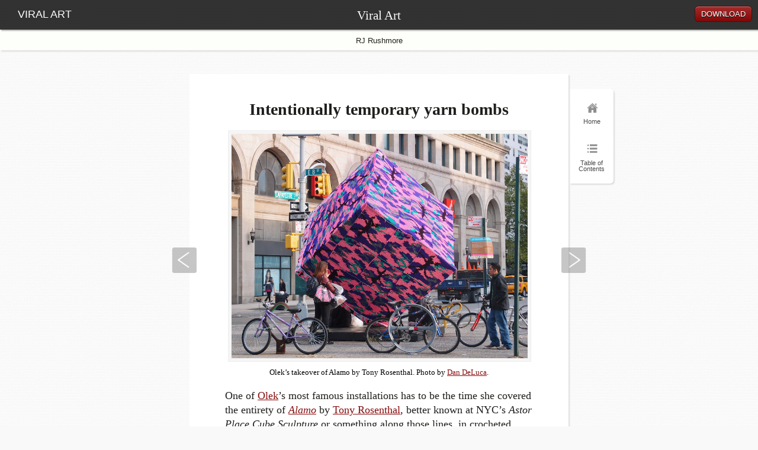

--- FILE ---
content_type: text/html; charset=UTF-8
request_url: https://viralart.vandalog.com/read/chapter/intentionally-temporary-yarn-bombs/
body_size: 51773
content:
<!DOCTYPE html>
<!-- paulirish.com/2008/conditional-stylesheets-vs-css-hacks-answer-neither/ --> 
<!--[if lt IE 7 ]> <html lang="en-US" class="no-js ie6"> <![endif]-->
<!--[if IE 7 ]>    <html lang="en-US" class="no-js ie7"> <![endif]-->
<!--[if IE 8 ]>    <html lang="en-US" class="no-js ie8"> <![endif]-->
<!--[if IE 9 ]>    <html lang="en-US" class="no-js ie9"> <![endif]-->
<!--[if (gt IE 9)|!(IE)]><!--><html lang="en-US" class="no-js"> <!--<![endif]-->
<!-- Le HTML5 shim, for IE6-8 support of HTML5 elements -->
    <!--[if lt IE 9]>
      <script src="http://html5shim.googlecode.com/svn/trunk/html5.js">
      </script>
    <![endif]-->
<head>
<meta charset="UTF-8" />
<meta name="viewport" content="width=device-width, initial-scale=1.0">
<link rel="shortcut icon" href="https://viralart.vandalog.com/read/wp-content/plugins/pressbooks/themes-book/pressbooks-book/favicon.ico" />
<title>Intentionally temporary yarn bombs | Viral Art</title>
<link rel="profile" href="http://gmpg.org/xfn/11" />
<link rel="pingback" href="https://viralart.vandalog.com/read/xmlrpc.php" />

<meta name='robots' content='max-image-preview:large' />
<link rel='dns-prefetch' href='//s.w.org' />
<link rel="alternate" type="application/rss+xml" title="Viral Art &raquo; Intentionally temporary yarn bombs Comments Feed" href="https://viralart.vandalog.com/read/chapter/intentionally-temporary-yarn-bombs/feed/" />
<script type="text/javascript">
window._wpemojiSettings = {"baseUrl":"https:\/\/s.w.org\/images\/core\/emoji\/14.0.0\/72x72\/","ext":".png","svgUrl":"https:\/\/s.w.org\/images\/core\/emoji\/14.0.0\/svg\/","svgExt":".svg","source":{"concatemoji":"https:\/\/viralart.vandalog.com\/read\/wp-includes\/js\/wp-emoji-release.min.js?ver=6.0.11"}};
/*! This file is auto-generated */
!function(e,a,t){var n,r,o,i=a.createElement("canvas"),p=i.getContext&&i.getContext("2d");function s(e,t){var a=String.fromCharCode,e=(p.clearRect(0,0,i.width,i.height),p.fillText(a.apply(this,e),0,0),i.toDataURL());return p.clearRect(0,0,i.width,i.height),p.fillText(a.apply(this,t),0,0),e===i.toDataURL()}function c(e){var t=a.createElement("script");t.src=e,t.defer=t.type="text/javascript",a.getElementsByTagName("head")[0].appendChild(t)}for(o=Array("flag","emoji"),t.supports={everything:!0,everythingExceptFlag:!0},r=0;r<o.length;r++)t.supports[o[r]]=function(e){if(!p||!p.fillText)return!1;switch(p.textBaseline="top",p.font="600 32px Arial",e){case"flag":return s([127987,65039,8205,9895,65039],[127987,65039,8203,9895,65039])?!1:!s([55356,56826,55356,56819],[55356,56826,8203,55356,56819])&&!s([55356,57332,56128,56423,56128,56418,56128,56421,56128,56430,56128,56423,56128,56447],[55356,57332,8203,56128,56423,8203,56128,56418,8203,56128,56421,8203,56128,56430,8203,56128,56423,8203,56128,56447]);case"emoji":return!s([129777,127995,8205,129778,127999],[129777,127995,8203,129778,127999])}return!1}(o[r]),t.supports.everything=t.supports.everything&&t.supports[o[r]],"flag"!==o[r]&&(t.supports.everythingExceptFlag=t.supports.everythingExceptFlag&&t.supports[o[r]]);t.supports.everythingExceptFlag=t.supports.everythingExceptFlag&&!t.supports.flag,t.DOMReady=!1,t.readyCallback=function(){t.DOMReady=!0},t.supports.everything||(n=function(){t.readyCallback()},a.addEventListener?(a.addEventListener("DOMContentLoaded",n,!1),e.addEventListener("load",n,!1)):(e.attachEvent("onload",n),a.attachEvent("onreadystatechange",function(){"complete"===a.readyState&&t.readyCallback()})),(e=t.source||{}).concatemoji?c(e.concatemoji):e.wpemoji&&e.twemoji&&(c(e.twemoji),c(e.wpemoji)))}(window,document,window._wpemojiSettings);
</script>
<style type="text/css">
img.wp-smiley,
img.emoji {
	display: inline !important;
	border: none !important;
	box-shadow: none !important;
	height: 1em !important;
	width: 1em !important;
	margin: 0 0.07em !important;
	vertical-align: -0.1em !important;
	background: none !important;
	padding: 0 !important;
}
</style>
	<link rel='stylesheet' id='wp-block-library-css'  href='https://viralart.vandalog.com/read/wp-includes/css/dist/block-library/style.min.css?ver=6.0.11' type='text/css' media='all' />
<style id='global-styles-inline-css' type='text/css'>
body{--wp--preset--color--black: #000000;--wp--preset--color--cyan-bluish-gray: #abb8c3;--wp--preset--color--white: #ffffff;--wp--preset--color--pale-pink: #f78da7;--wp--preset--color--vivid-red: #cf2e2e;--wp--preset--color--luminous-vivid-orange: #ff6900;--wp--preset--color--luminous-vivid-amber: #fcb900;--wp--preset--color--light-green-cyan: #7bdcb5;--wp--preset--color--vivid-green-cyan: #00d084;--wp--preset--color--pale-cyan-blue: #8ed1fc;--wp--preset--color--vivid-cyan-blue: #0693e3;--wp--preset--color--vivid-purple: #9b51e0;--wp--preset--gradient--vivid-cyan-blue-to-vivid-purple: linear-gradient(135deg,rgba(6,147,227,1) 0%,rgb(155,81,224) 100%);--wp--preset--gradient--light-green-cyan-to-vivid-green-cyan: linear-gradient(135deg,rgb(122,220,180) 0%,rgb(0,208,130) 100%);--wp--preset--gradient--luminous-vivid-amber-to-luminous-vivid-orange: linear-gradient(135deg,rgba(252,185,0,1) 0%,rgba(255,105,0,1) 100%);--wp--preset--gradient--luminous-vivid-orange-to-vivid-red: linear-gradient(135deg,rgba(255,105,0,1) 0%,rgb(207,46,46) 100%);--wp--preset--gradient--very-light-gray-to-cyan-bluish-gray: linear-gradient(135deg,rgb(238,238,238) 0%,rgb(169,184,195) 100%);--wp--preset--gradient--cool-to-warm-spectrum: linear-gradient(135deg,rgb(74,234,220) 0%,rgb(151,120,209) 20%,rgb(207,42,186) 40%,rgb(238,44,130) 60%,rgb(251,105,98) 80%,rgb(254,248,76) 100%);--wp--preset--gradient--blush-light-purple: linear-gradient(135deg,rgb(255,206,236) 0%,rgb(152,150,240) 100%);--wp--preset--gradient--blush-bordeaux: linear-gradient(135deg,rgb(254,205,165) 0%,rgb(254,45,45) 50%,rgb(107,0,62) 100%);--wp--preset--gradient--luminous-dusk: linear-gradient(135deg,rgb(255,203,112) 0%,rgb(199,81,192) 50%,rgb(65,88,208) 100%);--wp--preset--gradient--pale-ocean: linear-gradient(135deg,rgb(255,245,203) 0%,rgb(182,227,212) 50%,rgb(51,167,181) 100%);--wp--preset--gradient--electric-grass: linear-gradient(135deg,rgb(202,248,128) 0%,rgb(113,206,126) 100%);--wp--preset--gradient--midnight: linear-gradient(135deg,rgb(2,3,129) 0%,rgb(40,116,252) 100%);--wp--preset--duotone--dark-grayscale: url('#wp-duotone-dark-grayscale');--wp--preset--duotone--grayscale: url('#wp-duotone-grayscale');--wp--preset--duotone--purple-yellow: url('#wp-duotone-purple-yellow');--wp--preset--duotone--blue-red: url('#wp-duotone-blue-red');--wp--preset--duotone--midnight: url('#wp-duotone-midnight');--wp--preset--duotone--magenta-yellow: url('#wp-duotone-magenta-yellow');--wp--preset--duotone--purple-green: url('#wp-duotone-purple-green');--wp--preset--duotone--blue-orange: url('#wp-duotone-blue-orange');--wp--preset--font-size--small: 13px;--wp--preset--font-size--medium: 20px;--wp--preset--font-size--large: 36px;--wp--preset--font-size--x-large: 42px;}.has-black-color{color: var(--wp--preset--color--black) !important;}.has-cyan-bluish-gray-color{color: var(--wp--preset--color--cyan-bluish-gray) !important;}.has-white-color{color: var(--wp--preset--color--white) !important;}.has-pale-pink-color{color: var(--wp--preset--color--pale-pink) !important;}.has-vivid-red-color{color: var(--wp--preset--color--vivid-red) !important;}.has-luminous-vivid-orange-color{color: var(--wp--preset--color--luminous-vivid-orange) !important;}.has-luminous-vivid-amber-color{color: var(--wp--preset--color--luminous-vivid-amber) !important;}.has-light-green-cyan-color{color: var(--wp--preset--color--light-green-cyan) !important;}.has-vivid-green-cyan-color{color: var(--wp--preset--color--vivid-green-cyan) !important;}.has-pale-cyan-blue-color{color: var(--wp--preset--color--pale-cyan-blue) !important;}.has-vivid-cyan-blue-color{color: var(--wp--preset--color--vivid-cyan-blue) !important;}.has-vivid-purple-color{color: var(--wp--preset--color--vivid-purple) !important;}.has-black-background-color{background-color: var(--wp--preset--color--black) !important;}.has-cyan-bluish-gray-background-color{background-color: var(--wp--preset--color--cyan-bluish-gray) !important;}.has-white-background-color{background-color: var(--wp--preset--color--white) !important;}.has-pale-pink-background-color{background-color: var(--wp--preset--color--pale-pink) !important;}.has-vivid-red-background-color{background-color: var(--wp--preset--color--vivid-red) !important;}.has-luminous-vivid-orange-background-color{background-color: var(--wp--preset--color--luminous-vivid-orange) !important;}.has-luminous-vivid-amber-background-color{background-color: var(--wp--preset--color--luminous-vivid-amber) !important;}.has-light-green-cyan-background-color{background-color: var(--wp--preset--color--light-green-cyan) !important;}.has-vivid-green-cyan-background-color{background-color: var(--wp--preset--color--vivid-green-cyan) !important;}.has-pale-cyan-blue-background-color{background-color: var(--wp--preset--color--pale-cyan-blue) !important;}.has-vivid-cyan-blue-background-color{background-color: var(--wp--preset--color--vivid-cyan-blue) !important;}.has-vivid-purple-background-color{background-color: var(--wp--preset--color--vivid-purple) !important;}.has-black-border-color{border-color: var(--wp--preset--color--black) !important;}.has-cyan-bluish-gray-border-color{border-color: var(--wp--preset--color--cyan-bluish-gray) !important;}.has-white-border-color{border-color: var(--wp--preset--color--white) !important;}.has-pale-pink-border-color{border-color: var(--wp--preset--color--pale-pink) !important;}.has-vivid-red-border-color{border-color: var(--wp--preset--color--vivid-red) !important;}.has-luminous-vivid-orange-border-color{border-color: var(--wp--preset--color--luminous-vivid-orange) !important;}.has-luminous-vivid-amber-border-color{border-color: var(--wp--preset--color--luminous-vivid-amber) !important;}.has-light-green-cyan-border-color{border-color: var(--wp--preset--color--light-green-cyan) !important;}.has-vivid-green-cyan-border-color{border-color: var(--wp--preset--color--vivid-green-cyan) !important;}.has-pale-cyan-blue-border-color{border-color: var(--wp--preset--color--pale-cyan-blue) !important;}.has-vivid-cyan-blue-border-color{border-color: var(--wp--preset--color--vivid-cyan-blue) !important;}.has-vivid-purple-border-color{border-color: var(--wp--preset--color--vivid-purple) !important;}.has-vivid-cyan-blue-to-vivid-purple-gradient-background{background: var(--wp--preset--gradient--vivid-cyan-blue-to-vivid-purple) !important;}.has-light-green-cyan-to-vivid-green-cyan-gradient-background{background: var(--wp--preset--gradient--light-green-cyan-to-vivid-green-cyan) !important;}.has-luminous-vivid-amber-to-luminous-vivid-orange-gradient-background{background: var(--wp--preset--gradient--luminous-vivid-amber-to-luminous-vivid-orange) !important;}.has-luminous-vivid-orange-to-vivid-red-gradient-background{background: var(--wp--preset--gradient--luminous-vivid-orange-to-vivid-red) !important;}.has-very-light-gray-to-cyan-bluish-gray-gradient-background{background: var(--wp--preset--gradient--very-light-gray-to-cyan-bluish-gray) !important;}.has-cool-to-warm-spectrum-gradient-background{background: var(--wp--preset--gradient--cool-to-warm-spectrum) !important;}.has-blush-light-purple-gradient-background{background: var(--wp--preset--gradient--blush-light-purple) !important;}.has-blush-bordeaux-gradient-background{background: var(--wp--preset--gradient--blush-bordeaux) !important;}.has-luminous-dusk-gradient-background{background: var(--wp--preset--gradient--luminous-dusk) !important;}.has-pale-ocean-gradient-background{background: var(--wp--preset--gradient--pale-ocean) !important;}.has-electric-grass-gradient-background{background: var(--wp--preset--gradient--electric-grass) !important;}.has-midnight-gradient-background{background: var(--wp--preset--gradient--midnight) !important;}.has-small-font-size{font-size: var(--wp--preset--font-size--small) !important;}.has-medium-font-size{font-size: var(--wp--preset--font-size--medium) !important;}.has-large-font-size{font-size: var(--wp--preset--font-size--large) !important;}.has-x-large-font-size{font-size: var(--wp--preset--font-size--x-large) !important;}
</style>
<link rel='stylesheet' id='pressbooks-css'  href='https://viralart.vandalog.com/read/wp-content/plugins/pressbooks/themes-book/pressbooks-book/style.css' type='text/css' media='screen' />
<link rel='stylesheet' id='pressbooks-fonts-css'  href='http://fonts.googleapis.com/css?family=Cardo%3A400%2C400italic%2C700%7COswald&#038;ver=6.0.11' type='text/css' media='all' />
<script type='text/javascript' src='https://viralart.vandalog.com/read/wp-includes/js/jquery/jquery.min.js?ver=3.6.0' id='jquery-core-js'></script>
<script type='text/javascript' src='https://viralart.vandalog.com/read/wp-includes/js/jquery/jquery-migrate.min.js?ver=3.3.2' id='jquery-migrate-js'></script>
<script type='text/javascript' src='https://viralart.vandalog.com/read/wp-content/plugins/pressbooks/themes-book/pressbooks-book/js/script.js?ver=1.0' id='pressbooks-script-js'></script>
<script type='text/javascript' src='https://viralart.vandalog.com/read/wp-content/plugins/pressbooks/themes-book/pressbooks-book/js/pop-out.js?ver=1.0' id='pb-pop-out-toc-js'></script>
<link rel="https://api.w.org/" href="https://viralart.vandalog.com/read/wp-json/" /><meta name="generator" content="WordPress 6.0.11" />
<link rel="canonical" href="https://viralart.vandalog.com/read/chapter/intentionally-temporary-yarn-bombs/" />
<link rel='shortlink' href='https://viralart.vandalog.com/read/?p=595' />
<link rel="alternate" type="application/json+oembed" href="https://viralart.vandalog.com/read/wp-json/oembed/1.0/embed?url=https%3A%2F%2Fviralart.vandalog.com%2Fread%2Fchapter%2Fintentionally-temporary-yarn-bombs%2F" />
<link rel="alternate" type="text/xml+oembed" href="https://viralart.vandalog.com/read/wp-json/oembed/1.0/embed?url=https%3A%2F%2Fviralart.vandalog.com%2Fread%2Fchapter%2Fintentionally-temporary-yarn-bombs%2F&#038;format=xml" />

</head>
<body class="chapter-template-default single single-chapter postid-595" id="intentionallytemporaryyarnbombs">
<!-- Faccebook share js sdk -->
<div id="fb-root"></div>
<script>(function(d, s, id) {
  var js, fjs = d.getElementsByTagName(s)[0];
  if (d.getElementById(id)) return;
  js = d.createElement(s); js.id = id;
  js.src = "//connect.facebook.net/en_US/all.js#xfbml=1";
  fjs.parentNode.insertBefore(js, fjs);
}(document, 'script', 'facebook-jssdk'));</script>
<!-- end Facebook JS -->

	   	 
			
		<div class="nav-container">
				<nav>
			
			 		<!-- Book Title -->
				    <h1 class="book-title"><a href="https://viralart.vandalog.com/read/" title="Viral Art" rel="home">Viral Art</a></h1>
			    
			   
			    
					    <div class="sub-nav-left">
							<!-- Logo -->
							<h2 class="pressbooks-logo"><a href="/">Viral Art</a></h2>
					    </div> <!-- end .sub-nav-left -->
			    
			    <div class="sub-nav-right">
			    
					    					    <!-- Buy -->
					    <div class="buy">
							<a href="https://viralart.vandalog.com/read/buy" class="button-red">Download</a>
						</div>
							
						
						<!-- --> 
				
				</div> <!-- end .sub-nav-right -->
			</nav>
			      
			  <div class="sub-nav">       
			     <!-- Author Name -->   
			    <div class="author-wrap"> 
			    									     	<h3>RJ Rushmore</h3>
		     					     </div> <!-- end .author-name -->
		     
			  </div><!-- end sub-nav -->  
			    
				 
		</div> <!-- end .nav-container -->

	<div class="wrapper"><!-- for sitting footer at the bottom of the page -->	    
			<div id="wrap">	    
				<div id="content">

	 	
							<h2 class="entry-title">Intentionally temporary yarn bombs</h2>
					<div class="nav">
  	<span class="previous"><a href="https://viralart.vandalog.com/read/chapter/jeice2s-very-ephemeral-poster/">Previous</a></span>
  <!-- 	<h2 class="entry-title">Intentionally temporary yarn bombs</h2> -->
  	<span class="next"><a href="https://viralart.vandalog.com/read/chapter/staged-photos-by-elfo-and-the-wa/">Next</a></span>
    </div>				<div id="post-595" class="post-595 chapter type-chapter status-publish hentry">
					
					<div class="entry-content">
					  				    			      
						
						<div id="attachment_596" style="width: 810px" class="wp-caption aligncenter"><img aria-describedby="caption-attachment-596" loading="lazy" class="size-full wp-image-596" alt="Olek's takeover of Alamo by Tony Rosenthal. Photo by Dan DeLuca." src="http://viralart.vandalog.com/read/wp-content/uploads/sites/7/2013/11/Olek-Photo-by-Dan-DeLuca.jpg" width="800" height="607" srcset="https://viralart.vandalog.com/read/wp-content/uploads/sites/7/2013/11/Olek-Photo-by-Dan-DeLuca.jpg 800w, https://viralart.vandalog.com/read/wp-content/uploads/sites/7/2013/11/Olek-Photo-by-Dan-DeLuca-499x378.jpg 499w, https://viralart.vandalog.com/read/wp-content/uploads/sites/7/2013/11/Olek-Photo-by-Dan-DeLuca-65x49.jpg 65w, https://viralart.vandalog.com/read/wp-content/uploads/sites/7/2013/11/Olek-Photo-by-Dan-DeLuca-225x170.jpg 225w, https://viralart.vandalog.com/read/wp-content/uploads/sites/7/2013/11/Olek-Photo-by-Dan-DeLuca-350x265.jpg 350w" sizes="(max-width: 800px) 100vw, 800px" /><p id="caption-attachment-596" class="wp-caption-text">Olek&#8217;s takeover of Alamo by Tony Rosenthal. Photo by <a href="https://secure.flickr.com/photos/dandeluca/6273032676/">Dan DeLuca</a>.</p></div>
<p>One of <a href="https://en.wikipedia.org/wiki/Olek">Olek</a>’s most famous installations has to be the time she covered the entirety of <a href="https://en.wikipedia.org/wiki/Alamo_%28sculpture%29"><i>Alamo</i></a> by <a href="https://en.wikipedia.org/wiki/Tony_Rosenthal">Tony Rosenthal</a>, better known at NYC’s <i>Astor Place Cube Sculpture</i> or something along those lines, in crocheted yarn. The installation took place early one October morning in 2011, but Olek’s work was removed by an unknown person <a href="http://www.thelmagazine.com/TheMeasure/archives/2011/10/04/see-oleks-astor-place-cube-sweater-going-on-and-coming-off">just a few hours later</a>. Naturally, Olek and the handful of people who saw the piece before it was removed snapped plenty of photos that were promptly uploaded to the web along with a video documenting the installation process. There’s no way Olek expected her work to last. For one thing, yarn is not a great material for long-lasting installations, but more importantly, the she had placed her work on a major public artwork. Olek is lucky that her piece lasted as long as it did. I think this installation was more about saying “I did it” and showing the end result to an online community than actually putting smiles on the faces of the residents and tourists of New York City who might pass by Astor Place during the few hours of that Olek’s intervention was in place.</p>
<p>A slightly more extreme example would be <a href="http://blog.sarahrudder.com/">Sarah Rudder</a>’s <a href="http://blog.vandalog.com/2012/12/star-wars-yarn-bomb/">R2D2 yarn bomb</a>. Rudder installed her piece twice. On the 8th and 9th of June 2012, she put the piece up for <a href="http://blog.sarahrudder.com/yarnbombing-in-bellingham-knitted-r2d2">what seems like</a> maybe a grand total of couple of hours between the two days. Like Olek, Rudder made sure to take plenty of photos, and passersby got shots as well. Rudder left the piece up for a while she grabbed some coffee, and then removed it and took it home with her in the hopes that she could keep it and improve the piece for future installations. Olek knew her piece was going to be removed quickly, but she more or less left things up to fate. On the other hand, Rudder made sure that she was in control of her piece and kept it safe from any harm. Now, I suppose the yarn R2D2 sits in Rudder’s closet while she plans its future.</p>
					</div><!-- .entry-content -->
				</div><!-- #post-## -->

			
				</div><!-- #content -->
			
				<!-- Share buttons -->
	<div class="share-wrap-single">
		<ul class="share share-single">
						<li class="email"><a href="mailto:?subject=I%20wanted%20to%20share%20this%20post%20with%20you%20from%20Viral%20Art&amp;body=Intentionally%20temporary%20yarn%20bombs%20-%20https%3A%2F%2Fviralart.vandalog.com%2Fread%2Fchapter%2Fintentionally-temporary-yarn-bombs%2F" title="Email to a friend" target="_blank">Share via Email</a>
			</li>
			<li class="twitter"><a href="https://twitter.com/share" class="twitter-share-button" data-count="horizontal" data-width="97px">Tweet</a>
<script>!function(d,s,id){var js,fjs=d.getElementsByTagName(s)[0];if(!d.getElementById(id)){js=d.createElement(s);js.id=id;js.src="//platform.twitter.com/widgets.js";fjs.parentNode.insertBefore(js,fjs);}}(document,"script","twitter-wjs");</script></li>
			<li class="facebook"><div class="fb-like" data-send="false" data-layout="button_count" data-width="60" data-show-faces="false"></div></li>
									
		</ul>
	</div><!-- end .share-wrap-single --> 
			
				<div id="comments">



	<div id="respond" class="comment-respond">
		<h3 id="reply-title" class="comment-reply-title">Leave a Reply <small><a rel="nofollow" id="cancel-comment-reply-link" href="/read/chapter/intentionally-temporary-yarn-bombs/#respond" style="display:none;">Cancel reply</a></small></h3><form action="https://viralart.vandalog.com/read/wp-comments-post.php" method="post" id="commentform" class="comment-form"><p class="comment-notes"><span id="email-notes">Your email address will not be published.</span> <span class="required-field-message" aria-hidden="true">Required fields are marked <span class="required" aria-hidden="true">*</span></span></p><p class="comment-form-comment"><label for="comment">Comment <span class="required" aria-hidden="true">*</span></label> <textarea id="comment" name="comment" cols="45" rows="8" maxlength="65525" required="required"></textarea></p><p class="comment-form-author"><label for="author">Name <span class="required" aria-hidden="true">*</span></label> <input id="author" name="author" type="text" value="" size="30" maxlength="245" required="required" /></p>
<p class="comment-form-email"><label for="email">Email <span class="required" aria-hidden="true">*</span></label> <input id="email" name="email" type="text" value="" size="30" maxlength="100" aria-describedby="email-notes" required="required" /></p>
<p class="comment-form-url"><label for="url">Website</label> <input id="url" name="url" type="text" value="" size="30" maxlength="200" /></p>
<p class="comment-form-cookies-consent"><input id="wp-comment-cookies-consent" name="wp-comment-cookies-consent" type="checkbox" value="yes" /> <label for="wp-comment-cookies-consent">Save my name, email, and website in this browser for the next time I comment.</label></p>
<p class="form-submit"><input name="submit" type="submit" id="submit" class="submit" value="Submit" /> <input type='hidden' name='comment_post_ID' value='595' id='comment_post_ID' />
<input type='hidden' name='comment_parent' id='comment_parent' value='0' />
</p><p style="display: none;"><input type="hidden" id="akismet_comment_nonce" name="akismet_comment_nonce" value="5b31229224" /></p><p style="display: none !important;"><label>&#916;<textarea name="ak_hp_textarea" cols="45" rows="8" maxlength="100"></textarea></label><input type="hidden" id="ak_js_1" name="ak_js" value="114"/><script>document.getElementById( "ak_js_1" ).setAttribute( "value", ( new Date() ).getTime() );</script></p></form>	</div><!-- #respond -->
	
</div><!-- #comments -->
		
	<div id="sidebar">

		<ul id="booknav">
		<!-- If Logged in show ADMIN -->
								
				<li class="home-btn"><a href="https://viralart.vandalog.com/read">Home</a></li>

		<!-- TOC button always there -->
				<li class="toc-btn"><a href="https://viralart.vandalog.com/read/table-of-contents">Table of Contents</a></li>
			</ul>

		<!-- Pop out TOC only on READ pages -->
						<div id="toc">
			<a href="#" class="close">Close</a>
			<ul>
				<li><h4><!-- Front-matter --></h4></li>
				<li>
					<ul>
																		<li><a href="https://viralart.vandalog.com/read/front-matter/credits/">Still image, animation and video credits</a></li>
																		<li><a href="https://viralart.vandalog.com/read/front-matter/some-notes-on-the-format-of-this-book/">Some notes on the format of this book</a></li>
																		<li><a href="https://viralart.vandalog.com/read/front-matter/acknowledgements/">Acknowledgements</a></li>
																		<li><a href="https://viralart.vandalog.com/read/front-matter/introduction/">Introduction</a></li>
											</ul>
				</li>
								<li><h4>Chapter 1: Communication from the 1960’s through 1999</h4></li>
				<li>
					<ul>
																				<li><a href="https://viralart.vandalog.com/read/chapter/introduction-to-chapter-one/">Chapter 1: Communication from the 1960’s through 1999</a></li>
																				<li><a href="https://viralart.vandalog.com/read/chapter/on-being-a-graffiti-writer-in-the-1970s/">On being a graffiti writer in the 1970's</a></li>
																				<li><a href="https://viralart.vandalog.com/read/chapter/the-soul-artists/">The Soul Artists</a></li>
																				<li><a href="https://viralart.vandalog.com/read/chapter/the-mudd-club-and-beyond-words/">The Mudd Club and "Beyond Words"</a></li>
																				<li><a href="https://viralart.vandalog.com/read/chapter/wild-style/">"Wild Style"</a></li>
																				<li><a href="https://viralart.vandalog.com/read/chapter/subway-art-and-other-early-published-documentation-of-graffiti/">"Subway Art" and other early published documentation of graffiti</a></li>
																				<li><a href="https://viralart.vandalog.com/read/chapter/stencils-in-paris/">Stencils in Paris</a></li>
																				<li><a href="https://viralart.vandalog.com/read/chapter/the-education-of-james-jessop/">The education of James Jessop</a></li>
																				<li><a href="https://viralart.vandalog.com/read/chapter/shepard-faireys-surprising-beginnings/">Shepard Fairey’s surprising beginnings</a></li>
																				<li><a href="https://viralart.vandalog.com/read/chapter/flick-trading/">Flick trading</a></li>
																				<li><a href="https://viralart.vandalog.com/read/chapter/zines-and-magazines/">Zines and magazines</a></li>
																				<li><a href="https://viralart.vandalog.com/read/chapter/adam-void-on-zines/">Adam Void on zines</a></li>
																				<li><a href="https://viralart.vandalog.com/read/chapter/conclusion-to-chapter-one/">Conclusion to chapter one</a></li>
											</ul>
				</li>
								<li><h4>Chapter 1.5: In conversation with Martha Cooper, Luna Park and RJ Rushmore</h4></li>
				<li>
					<ul>
																				<li><a href="https://viralart.vandalog.com/read/chapter/part-one/">Chapter 1.5: In conversation with Martha Cooper, Luna Park and RJ Rushmore</a></li>
																				<li><a href="https://viralart.vandalog.com/read/chapter/part-two/">Part two</a></li>
											</ul>
				</li>
								<li><h4>Chapter 2: Building and discovering the global track</h4></li>
				<li>
					<ul>
																				<li><a href="https://viralart.vandalog.com/read/chapter/chapter-two-building-and-discovering-the-global-track/">Chapter 2: Building and discovering the global track</a></li>
																				<li><a href="https://viralart.vandalog.com/read/chapter/audience-and-public-in-the-digital-age/">Audience and public in the digital age</a></li>
																				<li><a href="https://viralart.vandalog.com/read/chapter/the-early-new-systems/">The early new systems</a></li>
																				<li><a href="https://viralart.vandalog.com/read/chapter/and-then-came-2006/">And then came 2006</a></li>
																				<li><a href="https://viralart.vandalog.com/read/chapter/rise-of-the-hobbyist-documentary-photographer/">Rise of the hobbyist documentary photographer</a></li>
																				<li><a href="https://viralart.vandalog.com/read/chapter/continued-growth-on-new-digital-platforms/">Continued growth on new digital platforms</a></li>
																				<li><a href="https://viralart.vandalog.com/read/chapter/new-platforms-away-from-keyboard/">New platforms away from keyboard</a></li>
																				<li><a href="https://viralart.vandalog.com/read/chapter/conclusion-on-the-structure-of-the-new-systems/">Conclusion on the structure of the new systems</a></li>
																				<li><a href="https://viralart.vandalog.com/read/chapter/existing-in-the-new-systems/">Existing in the new systems</a></li>
																				<li><a href="https://viralart.vandalog.com/read/chapter/logan-hicks-and-stencil-revolution/">Logan Hicks and Stencil Revolution</a></li>
																				<li><a href="https://viralart.vandalog.com/read/chapter/shepard-fairey-on-going-from-the-street-to-the-internet/">Shepard Fairey on going from the street to the internet</a></li>
																				<li><a href="https://viralart.vandalog.com/read/chapter/reaching-beyond-geographic-boundaries/">Reaching beyond geographic boundaries</a></li>
																				<li><a href="https://viralart.vandalog.com/read/chapter/where-are-you-based-who-cares/">Where are you based? Who cares?</a></li>
																				<li><a href="https://viralart.vandalog.com/read/chapter/tracing-a-styles-transition-from-local-to-global/">Tracing a style’s transition from local to global</a></li>
																				<li><a href="https://viralart.vandalog.com/read/chapter/the-internet-gives-roa-a-boost/">The internet gives Roa a boost</a></li>
																				<li><a href="https://viralart.vandalog.com/read/chapter/australians-and-their-travels/">Australians and their travels</a></li>
																				<li><a href="https://viralart.vandalog.com/read/chapter/a-closer-look-at-kid-zoom/">A closer look at Kid Zoom</a></li>
																				<li><a href="https://viralart.vandalog.com/read/chapter/gaia-gets-up-in-baltimore/">Gaia gets up in Baltimore</a></li>
																				<li><a href="https://viralart.vandalog.com/read/chapter/street-art-success-through-the-internet/">Street art success through the internet</a></li>
																				<li><a href="https://viralart.vandalog.com/read/chapter/painting-in-spaces-where-fans-rarely-visit/">Painting in spaces where fans rarely visit</a></li>
																				<li><a href="https://viralart.vandalog.com/read/chapter/roa-from-abandoned-factories-to-city-centers/">Roa: From abandoned factories to city centers</a></li>
																				<li><a href="https://viralart.vandalog.com/read/chapter/jr-amplifies-voices/">JR amplifies voices</a></li>
																				<li><a href="https://viralart.vandalog.com/read/chapter/the-underbelly-project/">The Underbelly Project</a></li>
																				<li><a href="https://viralart.vandalog.com/read/chapter/talking-to-the-web/">Talking to the web</a></li>
																				<li><a href="https://viralart.vandalog.com/read/chapter/banksy-painting-for-the-media-and-the-web/">Banksy painting for the media and the web</a></li>
																				<li><a href="https://viralart.vandalog.com/read/chapter/a-brief-interview-with-c215/">A brief interview with C215</a></li>
																				<li><a href="https://viralart.vandalog.com/read/chapter/some-final-thoughts-on-location/">Some final thoughts on location</a></li>
											</ul>
				</li>
								<li><h4>Chapter 2.5: An interview with Brooklyn Street Art</h4></li>
				<li>
					<ul>
																				<li><a href="https://viralart.vandalog.com/read/chapter/an-interview-with-brooklyn-street-art/">Chapter 2.5: An interview with Brooklyn Street Art</a></li>
											</ul>
				</li>
								<li><h4>Chapter 3: Styles for the global track</h4></li>
				<li>
					<ul>
																				<li><a href="https://viralart.vandalog.com/read/chapter/chapter-three-styles-for-the-global-track/">Chapter 3: Styles for the global track</a></li>
																				<li><a href="https://viralart.vandalog.com/read/chapter/conceptual-and-abstract-street-art/">Conceptual and abstract street art</a></li>
																				<li><a href="https://viralart.vandalog.com/read/chapter/op-art/">Op art</a></li>
																				<li><a href="https://viralart.vandalog.com/read/chapter/super-ephemeral/">Super ephemeral</a></li>
																				<li><a href="https://viralart.vandalog.com/read/chapter/buffable-offenses/">Buffable offenses</a></li>
																				<li><a href="https://viralart.vandalog.com/read/chapter/ad-takeovers/">Ad takeovers</a></li>
																				<li><a href="https://viralart.vandalog.com/read/chapter/ox-ad-takeovers-and-the-internet/">OX, ad takeovers and the internet</a></li>
																				<li><a href="https://viralart.vandalog.com/read/chapter/jordan-seilers-megaphone/">Jordan Seiler’s megaphone</a></li>
																				<li><a href="https://viralart.vandalog.com/read/chapter/an-interview-with-poster-boy/">An interview with Poster Boy</a></li>
																				<li><a href="https://viralart.vandalog.com/read/chapter/conclusion-on-ad-takeovers/">Conclusion on ad takeovers</a></li>
																				<li><a href="https://viralart.vandalog.com/read/chapter/tape-art-and-yarnbombing/">Tape art and yarnbombing</a></li>
																				<li><a href="https://viralart.vandalog.com/read/chapter/install-document-and-dismantle/">Install, document and dismantle</a></li>
																				<li><a href="https://viralart.vandalog.com/read/chapter/jeice2s-very-ephemeral-poster/">Jeice2's very ephemeral poster</a></li>
																				<li><a href="https://viralart.vandalog.com/read/chapter/intentionally-temporary-yarn-bombs/">Intentionally temporary yarn bombs</a></li>
																				<li><a href="https://viralart.vandalog.com/read/chapter/staged-photos-by-elfo-and-the-wa/">Staged photos by Elfo and The Wa</a></li>
																				<li><a href="https://viralart.vandalog.com/read/chapter/the-story-of-an-artwork-gone-viral/">The story of an artwork gone viral</a></li>
																				<li><a href="https://viralart.vandalog.com/read/chapter/performance/">Performance</a></li>
																				<li><a href="https://viralart.vandalog.com/read/chapter/performing-graffiti-and-street-art/">Performing graffiti and street art</a></li>
																				<li><a href="https://viralart.vandalog.com/read/chapter/nug-and-pikes-videos/">Nug and Pike’s videos</a></li>
																				<li><a href="https://viralart.vandalog.com/read/chapter/katsus-videos/">KATSU’s videos</a></li>
																				<li><a href="https://viralart.vandalog.com/read/chapter/brad-downey-and-akays-videos/">Brad Downey and Akay’s videos</a></li>
																				<li><a href="https://viralart.vandalog.com/read/chapter/performing-as-maismenos/">Performing as Maismenos</a></li>
																				<li><a href="https://viralart.vandalog.com/read/chapter/the-astoria-scum-river-bridge/">The Astoria Scum River Bridge</a></li>
																				<li><a href="https://viralart.vandalog.com/read/chapter/sweatshoppes-videos/">SWEATSHOPPE’s videos</a></li>
																				<li><a href="https://viralart.vandalog.com/read/chapter/conclusion-on-super-ephemeral-art/">Conclusion on super ephemeral art</a></li>
																				<li><a href="https://viralart.vandalog.com/read/chapter/incomplete-on-the-street/">Incomplete on the street</a></li>
																				<li><a href="https://viralart.vandalog.com/read/chapter/activated-on-your-screen/">Activated on your screen</a></li>
																				<li><a href="https://viralart.vandalog.com/read/chapter/bumblebeelovesyous-physicaldigital-comic/">Bumblebeelovesyou’s physical/digital comic</a></li>
																				<li><a href="https://viralart.vandalog.com/read/chapter/multi-photo-pieces/">Multi-photo pieces</a></li>
																				<li><a href="https://viralart.vandalog.com/read/chapter/street-animations/">Street animations</a></li>
																				<li><a href="https://viralart.vandalog.com/read/chapter/gifs/">GIFs</a></li>
																				<li><a href="https://viralart.vandalog.com/read/chapter/manifestos/">Manifestos</a></li>
																				<li><a href="https://viralart.vandalog.com/read/chapter/invisible-pieces/">Invisible pieces</a></li>
																				<li><a href="https://viralart.vandalog.com/read/chapter/manipulated-photography/">Manipulated photography</a></li>
																				<li><a href="https://viralart.vandalog.com/read/chapter/conclusion-on-street-art-and-graffiti-designed-for-the-global-track/">Conclusion on street art and graffiti designed for the global track</a></li>
																				<li><a href="https://viralart.vandalog.com/read/chapter/but-maybe-the-internet-isnt-so-great/">But maybe the internet isn’t so great</a></li>
																				<li><a href="https://viralart.vandalog.com/read/chapter/cheating/">Cheating</a></li>
																				<li><a href="https://viralart.vandalog.com/read/chapter/rise-of-the-gatekeepers/">Rise of the gatekeepers</a></li>
																				<li><a href="https://viralart.vandalog.com/read/chapter/do-it-for-the-photo-street-art/">Do-it-for-the-photo street art</a></li>
																				<li><a href="https://viralart.vandalog.com/read/chapter/the-death-of-local-styles/">The death of local styles</a></li>
																				<li><a href="https://viralart.vandalog.com/read/chapter/a-subpar-experience/">A subpar experience</a></li>
																				<li><a href="https://viralart.vandalog.com/read/chapter/different-responses-to-the-same-work-online-and-on-the-street/">Different responses to the same work, online and on the street</a></li>
																				<li><a href="https://viralart.vandalog.com/read/chapter/conclusion-on-traditional-street-art-and-graffiti-online/">Conclusion on traditional street art and graffiti online</a></li>
											</ul>
				</li>
								<li><h4>Chapter 3.5: An interview with KATSU</h4></li>
				<li>
					<ul>
																				<li><a href="https://viralart.vandalog.com/read/chapter/an-interview-with-katsu/">Chapter 3.5: An interview with KATSU</a></li>
											</ul>
				</li>
								<li><h4>Chapter 4: Organic and invasive viral art</h4></li>
				<li>
					<ul>
																				<li><a href="https://viralart.vandalog.com/read/chapter/chapter-4-organic-and-invasive-viral-art/">Chapter 4: Organic and Invasive Viral Art</a></li>
																				<li><a href="https://viralart.vandalog.com/read/chapter/traditional-internet-art/">Traditional internet art</a></li>
																				<li><a href="https://viralart.vandalog.com/read/chapter/a-few-examples/">A few examples</a></li>
																				<li><a href="https://viralart.vandalog.com/read/chapter/organic-viral-art/">Organic viral art</a></li>
																				<li><a href="https://viralart.vandalog.com/read/chapter/digital-faile/">Digital Faile</a></li>
																				<li><a href="https://viralart.vandalog.com/read/chapter/evan-roth-floating-between-worlds/">Evan Roth, floating between worlds</a></li>
																				<li><a href="https://viralart.vandalog.com/read/chapter/general-howe-from-pavement-to-pixels/">General Howe, from pavement to pixels</a></li>
																				<li><a href="https://viralart.vandalog.com/read/chapter/john-fekner-finds-a-new-public-space/">John Fekner finds a new public space</a></li>
																				<li><a href="https://viralart.vandalog.com/read/chapter/public-internet-art/">Public internet art</a></li>
																				<li><a href="https://viralart.vandalog.com/read/chapter/katsu-getting-up-in-digital-space/">KATSU getting up in digital space</a></li>
																				<li><a href="https://viralart.vandalog.com/read/chapter/conclusion-on-organic-viral-art-by-street-artists-and-graffiti-writers/">Conclusion on organic viral art by street artists and graffiti writers</a></li>
																				<li><a href="https://viralart.vandalog.com/read/chapter/viral-art-by-non-street-artistsgraffiti-writers/">Viral art by non-street artists/graffiti writers</a></li>
																				<li><a href="https://viralart.vandalog.com/read/chapter/gif-artists/">GIF artists</a></li>
																				<li><a href="https://viralart.vandalog.com/read/chapter/memes/">Memes</a></li>
																				<li><a href="https://viralart.vandalog.com/read/chapter/conclusion-on-organic-viral-art/">Conclusion on organic viral art</a></li>
																				<li><a href="https://viralart.vandalog.com/read/chapter/invasive-viral-art/">Invasive Viral Art</a></li>
																				<li><a href="https://viralart.vandalog.com/read/chapter/eva-and-franco-mattes-aka-0100101110101101-org/">Evan and Franco Mattes aka 0100101110101101.org</a></li>
																				<li><a href="https://viralart.vandalog.com/read/chapter/the-worlds-most-exclusive-website/">The World’s Most Exclusive Website</a></li>
																				<li><a href="https://viralart.vandalog.com/read/chapter/sabers-twitter-graffiti/">Saber’s Twitter graffiti</a></li>
																				<li><a href="https://viralart.vandalog.com/read/chapter/matt-troy-spammer-andor-artist/">Matt Troy: Spammer and/or artist</a></li>
																				<li><a href="https://viralart.vandalog.com/read/chapter/art-in-your-spam-folder/">Art in your spam folder</a></li>
																				<li><a href="https://viralart.vandalog.com/read/chapter/john-fekner-in-the-digital-ether/">John Fekner in the digital ether</a></li>
																				<li><a href="https://viralart.vandalog.com/read/chapter/google-bombs/">Google bombs</a></li>
																				<li><a href="https://viralart.vandalog.com/read/chapter/lepos-invades-on-all-fronts/">Lepos invades on all fronts</a></li>
																				<li><a href="https://viralart.vandalog.com/read/chapter/simcopters-easter-egg/">SimCopter’s easter egg</a></li>
																				<li><a href="https://viralart.vandalog.com/read/chapter/defacing-websites-as-a-form-of-graffiti/">Defacing websites as a form of graffiti</a></li>
																				<li><a href="https://viralart.vandalog.com/read/chapter/conclusion-on-invasive-viral-art/">Conclusion on invasive viral art</a></li>
																				<li><a href="https://viralart.vandalog.com/read/chapter/in-closing/">In closing</a></li>
											</ul>
				</li>
								<li><h4><!-- Back-matter --></h4></li>
				<li>
					<ul>
																		<li><a href="https://viralart.vandalog.com/read/back-matter/tip-jar/">Tip Jar</a></li>
																		<li><a href="https://viralart.vandalog.com/read/back-matter/about-rj-rushmore/">About RJ Rushmore</a></li>
																		<li><a href="https://viralart.vandalog.com/read/back-matter/bibliography/">Bibliography</a></li>
																		<li><a href="https://viralart.vandalog.com/read/back-matter/copyright-and-licensing/">Copyright</a></li>
											</ul>
				</li>
			</ul>
		</div><!-- end #toc -->
		

	</div><!-- end #sidebar -->
	
	</div><!-- #wrap -->
	<div class="push"></div>
	
	</div><!-- .wrapper for sitting footer at the bottom of the page -->


<div class="footer">
	<div class="inner">
												<p class="cie-name"><a href="http://pressbooks.com">PressBooks.com: Simple Book Production</a></p>
	</div><!-- #inner -->
</div><!-- #footer -->
<script type='text/javascript' src='https://viralart.vandalog.com/read/wp-content/plugins/pressbooks/themes-book/pressbooks-book/js/keyboard-nav.js?ver=20130306' id='keyboard-nav-js'></script>
<script defer type='text/javascript' src='https://viralart.vandalog.com/read/wp-content/plugins/akismet/_inc/akismet-frontend.js?ver=1664152517' id='akismet-frontend-js'></script>
</body>
</html>


--- FILE ---
content_type: text/css
request_url: https://viralart.vandalog.com/read/wp-content/plugins/pressbooks/themes-book/pressbooks-book/style.css
body_size: 39975
content:
/*
Theme Name: Luther
Theme URI: http://pressbooks.com/
Description: Named after Martin Luther, this is a traditional book theme, good for novels, and text-heavy non-fiction. An earlier version of this theme was commissioned by Fortress Press / Augsburg Fortress.
Author: PressBooks (Book Oven Inc.)
Author URI: http://pressbooks.com
Copyright 2011-2013 Book Oven Inc. (PressBooks.com) code@pressbooks.com
Version: 1.1

*/

/********************
	@Font-Face
*********************/
@font-face {
  font-family: 'OpenSansCondensed';
  src: url('fonts/OpenSans-CondLight-webfont.eot');
  src: url('fonts/OpenSans-CondLight-webfont.eot') format('embedded-opentype'),
  url('fonts/OpenSans-CondLight-webfont.woff') format('woff'),
  url('fonts/OpenSans-CondLight-webfont.ttf') format('truetype'),
  url('fonts/OpenSans-CondLight-webfont.svg#OpenSansCondensedLight') format('svg');
  font-weight: normal;
  font-style: normal;
}
@font-face {
  font-family: 'OpenSansCondensed';
  src: url('fonts/OpenSans-CondLightItalic-webfont.eot');
  src: url('fonts/OpenSans-CondLightItalic-webfont.eot') format('embedded-opentype'),
  url('fonts/OpenSans-CondLightItalic-webfont.woff') format('woff'),
  url('fonts/OpenSans-CondLightItalic-webfont.ttf') format('truetype'),
  url('fonts/OpenSans-CondLightItalic-webfont.svg#OpenSansCondensedLightItalic') format('svg');
  font-weight: normal;
  font-style: italic;
}
@font-face {
  font-family: 'OpenSansCondensed';
  src: url('fonts/OpenSans-CondBold-webfont.eot');
  src: url('fonts/OpenSans-CondBold-webfont.eot') format('embedded-opentype'),
  url('fonts/OpenSans-CondBold-webfont.woff') format('woff'),
  url('fonts/OpenSans-CondBold-webfont.ttf') format('truetype'),
  url('fonts/OpenSans-CondBold-webfont.svg#OpenSansCondensedBold') format('svg');
  font-weight: bold;
  font-style: normal;
}

/* 
  html5doctor.com Reset Stylesheet (Eric Meyer's Reset Reloaded + HTML5 baseline)
  v1.4 2009-07-27 | Authors: Eric Meyer & Richard Clark
  html5doctor.com/html-5-reset-stylesheet/
*/
html, body, div, span, object, iframe,
h1, h2, h3, h4, h5, h6, p, blockquote, pre,
abbr, address, cite, code,
del, dfn, em, img, ins, kbd, q, samp,
small, strong, sub, sup, var,
b, i,
dl, dt, dd, ol, ul, li,
fieldset, form, label, legend,
table, caption, tbody, tfoot, thead, tr, th, td,
article, aside, canvas, details, figcaption, figure, 
footer, header, hgroup, menu, nav, section, summary,
time, mark, audio, video {
  margin: 0;
  padding: 0;
  border: 0;
  outline: 0;
  font-size: 100%;
  vertical-align: baseline;
  background: transparent;
}
html,
body {
  height: 100%;
}
body {
  background: url("images/bg.png") repeat 0 0 #f9f9f9;
  color: #1F1F1D;
  font: 1.1em/1.4em "Cardo","Times New Roman", serif;
  margin: 0;
  text-align: left;
}
nav,
section {
  display: block;
}
a {
  color: #870d0d;
}
a:hover {
  text-decoration: none;
}
h1, h2, h3, h4, h5, h6 {
	font-variant: small-caps;
	font-weight: normal;
	margin-bottom: 20px;
}
h1, h2 {
	text-align: center;
}
h2, h3, h4 {
	font-style: italic;
}
h1 {
  font-size: 1.1em;
  line-height: 1.2em;
}
h2 {
  font-size: 1em;
  line-height: 1.1em;
}
h3 {
  font-size: 0.9em;
  line-height: 1em;
}
h4 {
	font-variant: normal;
	font-size: 0.875em; 
	line-height: 1em;
}
h5,
h6 {
	font-size: 0.8em;
	font-variant: normal;
	font-weight: 600;
	line-height: 1em;
}
h6 {
	text-align: center;
}
h1 + p,
h2 + p,
h3 + p,
h4 + p,
h5 + p,
h6 + p { 
	margin-top: -10px;
	margin-bottom: 30px;
}

ul,
ol,
p,
dl {
  margin-bottom: 15px;
}
ul {
  list-style: outside none;
}
ul ul,
ol ol {
  margin-left: 15px;
}
/*
ol {
  list-style: decimal;
}
*/
blockquote {
  background: url(images/blockquote-open.png) no-repeat 10px 10px #f4f4f3;
  padding: 1px 5px 5px 50px;
  margin-bottom: 20px;
}
blockquote p {
  font-size: 0.95em;
  margin: 15px;
  padding: 20px 20px 0 10px;
}
del {
  text-decoration: line-through;
}
table {
  border-collapse: collapse;
  /* tables still need 'cellspacing="0"' in the markup */

  border-spacing: 0;
}
pre {
  background: #f7f7f7;
  color: #222;
  line-height: 18px;
  margin-bottom: 18px;
  padding: 1.5em;
}
/* Browser specific (not valid) styles to make preformatted text wrap */
pre {
  white-space: pre-wrap;
  /* css-3 */

  white-space: -moz-pre-wrap;
  /* Mozilla, since 1999 */

  white-space: -pre-wrap;
  /* Opera 4-6 */

  white-space: -o-pre-wrap;
  /* Opera 7 */

  word-wrap: break-word;
  /* Internet Explorer 5.5+ */

}
abbr,
acronym {
  border-bottom: 1px dotted #666;
  cursor: help;
}
sup,
sub {
  height: 0;
  line-height: 1;
  position: relative;
  vertical-align: baseline;
}
sup {
  bottom: 1ex;
}
sub {
  top: .5ex;
}
hr {
	width: 30%;
}
/*
pre {
	font-family: "Courier 10 Pitch", Courier, monospace;
}
code {
	font-family: Monaco, Consolas, "Andale Mono", "DejaVu Sans Mono", monospace;
}
*/

/**********************
	Pressbooks Styles
************************/
hr.break-symbols {
  border: medium none;
  margin: 0 auto 20px;
  padding: 20px 0;
  text-align: center;
}
hr.break-symbols:after {
content: "\2725";
  display: block;
  font-size: 1.2em;
}
hr.break-blank {
  border: medium none;
  margin: 0 0 20px;
  padding: 20px 0;
  text-align: center;
}
.hanging-indent {
	padding-left: 1em;
    text-indent: -1em;
}

/********************
	Structure
*********************/
.wrapper {
  min-height: 100%;
  height: auto !important;
  height: 100%;
  margin: 0 auto -5em;
}
#wrap {
  margin: 0 auto 60px;
  position: relative;
  width: 940px;
  z-index: 20;
}
.footer,
.push {
  clear: both;
  min-height: 5em;
}
#header {
  margin: 0 auto 40px;
}
#content {
  background-color: #ffffff;
  -moz-box-shadow: 2px 2px 2px #dddddd;
  -o-box-shadow: 2px 2px 2px #dddddd;
  -webkit-box-shadow: 2px 2px 2px #dddddd;
  box-shadow: 2px 2px 2px #dddddd;
  margin: 0 auto 60px;
  padding: 30px 60px;
  position: relative;
  width: 520px;
  min-height: 420px;
  z-index: 10;
}
.ie8 #content,
.ie7 #content,
.ie8 #booknav,
.ie7 #booknav {
  border: 1px solid #e1e1e1;
  border-width: 0 1px 1px 0;
}
.single #content {
  min-height: 350px;
  margin-bottom: 0;
}
.buttons {
  height: 40px;
  overflow: hidden;
  margin: 40px auto 20px;
  width: 347px;
}
.buttons li {
  display: inline;
}
a.button-red {
  background-color: #820808;
  background-image: -webkit-gradient(linear, left top, left bottom, from(#a62c2c), to(#820808));
  background-image: -webkit-linear-gradient(top, #a62c2c, #820808);
  background-image: -moz-linear-gradient(top, #a62c2c, #820808);
  background-image: -o-linear-gradient(top, #a62c2c, #820808);
  background-image: -ms-linear-gradient(top, #a62c2c, #820808);
  background-image: linear-gradient(top, #a62c2c, #820808);
  filter: progid:DXImageTransform.Microsoft.gradient(GradientType=0, StartColorStr='#a62c2c', EndColorStr='#820808');
  -moz-box-shadow: 0px 1px 0 0px #C77A7A inset;
  -webkit-box-shadow: 0px 1px 0 0px #C77A7A inset;
  box-shadow: 0px 1px 0 0px #C77A7A inset;
  border: 1px solid #4d0a0a;
  color: #ffffff;
  cursor: pointer;
  font: 0.75em 'Oswald', Arial, Helvetica, sans-serif;
  text-shadow: 0 1px 0 #000;
  -moz-border-radius: 6px;
  -o-border-radius: 6px;
  -webkit-border-radius: 6px;
  border-radius: 6px;
  float: left;
  margin-right: 15px;
  padding: 5px 10px;
  text-decoration: none;
  text-transform: uppercase;
}
a.button-red:hover {
  background-color: #5c0102;
  background-image: -webkit-gradient(linear, left top, left bottom, from(#801e1e), to(#5c0102));
  background-image: -webkit-linear-gradient(top, #801e1e, #5c0102);
  background-image: -moz-linear-gradient(top, #801e1e, #5c0102);
  background-image: -o-linear-gradient(top, #801e1e, #5c0102);
  background-image: -ms-linear-gradient(top, #801e1e, #5c0102);
  background-image: linear-gradient(top, #801e1e, #5c0102);
  filter: progid:DXImageTransform.Microsoft.gradient(GradientType=0, StartColorStr='#801e1e', EndColorStr='#5c0102');
}
a.button-red:active {
  background-color: #a62c2c;
  background-image: -webkit-gradient(linear, left top, left bottom, from(#820808), to(#a62c2c));
  background-image: -webkit-linear-gradient(top, #820808, #a62c2c);
  background-image: -moz-linear-gradient(top, #820808, #a62c2c);
  background-image: -o-linear-gradient(top, #820808, #a62c2c);
  background-image: -ms-linear-gradient(top, #820808, #a62c2c);
  background-image: linear-gradient(top, #820808, #a62c2c);
  filter: progid:DXImageTransform.Microsoft.gradient(GradientType=0, StartColorStr='#820808', EndColorStr='#a62c2c');
}
/********************
  Sticky Nav Header
*********************/
.nav-container {
  margin-bottom: 40px;
}
nav {
  background: #313131;
  background: none repeat scroll 0 0 rgba(0, 0, 0, 0.8);
  -moz-box-shadow: 2px 2px 2px #aeaeae;
  -o-box-shadow: 2px 2px 2px #aeaeae;
  -webkit-box-shadow: 2px 2px 2px #aeaeae;
  box-shadow: 2px 2px 2px #aeaeae;
  position: relative;
  width: 100%;
  min-height: 50px;
  z-index: 100;
}
.sticky {
  position: fixed;
  top: 0;
  animation: thedrop 1s 1;
  -moz-animation: thedrop 1s 1;
  -webkit-animation: thedrop 1s 1;
}
.sub-nav-left,
.sub-nav-right {
  position: absolute;
  top: 0;
}
.sub-nav-left {
  height: 50px;
  left: 0;
  overflow: hidden;
}
.sub-nav-right {
  right: 0;
  width: 130px;
}
.pressbooks-logo {
  float: left;
  font: 1em 'Oswald', Arial, Helvetica, sans-serif;
  line-height: 2.6em;
  margin: 0;
  padding: 2px 10px 1px 30px;
  text-transform: uppercase;
}
.pressbooks-logo a {
  color: #ffffff;
  text-decoration: none;
}
h1.book-title {
  font: 1.2em/1.6em "Minion Pro", "Times New Roman", Times, serif;
  /* 26px/16px */
  margin: 0 auto;
  padding: 10px 60px 0;
  text-align: center;
  width: 520px;
}
h1.book-title a {
  color: #ffffff;
  text-decoration: none;
  text-transform: none;
}
/**************
     Sub-Nav
***************/
.sub-nav {
  background: #fdfffa;
  -moz-box-shadow: 2px 2px 2px #dddddd;
  -o-box-shadow: 2px 2px 2px #dddddd;
  -webkit-box-shadow: 2px 2px 2px #dddddd;
  box-shadow: 2px 2px 2px #dddddd;
  margin: -5px 0 0 0;
  min-height: 25px;
  padding: 10px 0 5px;
  position: relative;
  z-index: 1;
}
.author-wrap {
  margin: 0 auto;
  padding: 0 60px;
  text-align: center;
  width: 520px;
}
.author-wrap h3 {
  display: inline;
  font: normal 0.75em "Lucida Grande", "Lucida Sans Unicode", "Lucida Sans", Verdana, Tahoma, sans-serif;
  letter-spacing: 0;
}
.instapaper {
  position: absolute;
  right: 5px;
  top: 15px;
}
.buy {
  display: block;
  float: right;
  margin: 10px 10px 0 0;
  width: 46px;
}
.buy a {
  float: right;
  margin-right: 0;
}
.share li.email a {
  background: url(images/sprite.png) -147px -96px no-repeat;
  height: 21px;
  margin: 0 0 0 17px;
  text-indent: -9999px;
  width: 30px;
  display: block;
}
/*
.share-wrap {
  float: right;
  margin: 10px 10px 0 0;
  width: 62px;
}
.share-btn {
  background: url(images/sprite.png) -150px -250px no-repeat #ffffff;
  -moz-border-radius: 6px;
  -o-border-radius: 6px;
  -webkit-border-radius: 6px;
  border-radius: 6px;
  cursor: pointer;
  height: 32px;
  margin: 0;
  position: relative;
  text-indent: -9999em;
  width: 62px;
  z-index: 100;
}
.share {
  background: #fff;
  -moz-border-radius: 0 0 6px 6px;
  -o-border-radius: 0 0 6px 6px;
  -webkit-border-radius: 0 0 6px 6px;
  border-radius: 0 0 6px 6px;
  -moz-box-shadow: 0px 2px 2px #dddddd;
  -o-box-shadow: 0px 2px 2px #dddddd;
  -webkit-box-shadow: 0px 2px 2px #dddddd;
  box-shadow: 0px 2px 2px #dddddd;
  margin: 0;
  padding: 10px 0;
  position: relative;
  width: 62px;
  z-index: 1;
}
.share-btn.open {
  -moz-border-radius: 6px 6px 0 0;
  -o-border-radius: 6px 6px 0 0;
  -webkit-border-radius: 6px 6px 0 0;
  border-radius: 6px 6px 0 0;
}
.share li.twitter,
.share li.facebook {
  margin: 10px 0 0 3px;
}
.share li.facebook {
  margin-left: 8px;
  float: none; */
  /*ie fix - float right on div causing an issue */
/*
}
*/
/********************
	Sidebar
*********************/
#sidebar {
  line-height: 1.1em;
  margin: 10px 74px 0 0;
  padding: 0 0 0 4px;
  position: absolute;
  top: 20px;
  right: 0;
  text-align: center;
  width: 74px;
}
.ie7 #sidebar {
  z-index: 11;
}
#sidebar a {
  color: #4a4a4a;
  font: 0.6em/1em "Lucida Grande", "Lucida Sans Unicode", "Lucida Sans", Verdana, Tahoma, sans-serif;
  text-decoration: none;
}
#booknav {
  background: #ffffff;
  -moz-border-radius: 0 6px 6px 0;
  -o-border-radius: 0 6px 6px 0;
  -webkit-border-radius: 0 6px 6px 0;
  border-radius: 0 6px 6px 0;
  -moz-box-shadow: 2px 2px 2px #dddddd;
  -o-box-shadow: 2px 2px 2px #dddddd;
  -webkit-box-shadow: 2px 2px 2px #dddddd;
  box-shadow: 2px 2px 2px #dddddd;
  margin: -5px 0 0;
  position: relative;
}
#booknav li {
  height: 70px;
}
#booknav li:hover {
  background: #eeeeee;
}
#booknav li:first-child {
  padding-top: 10px;
}
#booknav li:last-child {
  padding-bottom: 10px;
}
#booknav li a {
  display: block;
  padding-top: 40px;
  height: 20px;
}
.admin-btn a,
.home-btn a,
.toc-btn a,
.read-btn a,
.about-btn a,
.authors-btn a {
  background: url(images/sprite.png) 30px -187px no-repeat;
}
.home-btn a {
  background-position: -20px -187px;
}
.toc-btn a {
  background-position: -121px -187px;
}
.read-btn a {
  background-position: -178px -187px;
}
.about-btn a {
  background-position: -255px -187px;
}
.authors-btn a {
  background-position: -320px -187px;
}
#authors .authors-btn,
#about .about-btn,
#tableofcontents .toc-btn {
  background: #eeeeee;
}
/****************
   Pop out TOC
*****************/
#toc {
  background: #eeeeee;
  -moz-border-radius: 6px;
  -o-border-radius: 6px;
  -webkit-border-radius: 6px;
  border-radius: 6px;
  -moz-box-shadow: 2px 2px 2px #dddddd;
  -o-box-shadow: 2px 2px 2px #dddddd;
  -webkit-box-shadow: 2px 2px 2px #dddddd;
  box-shadow: 2px 2px 2px #dddddd;
  margin-left: -132px;
  margin-top: 0;
  padding: 10px 10px 10px 20px;
  position: relative;
  width: 180px;
  z-index: 50;
}
a.close {
  background: url(images/sprite.png) 0 -50px;
  display: block;
  float: right;
  overflow: hidden;
  text-indent: 100%;
  width: 20px;
  height: 20px;
  white-space: nowrap;
}
#toc ul {
  margin-left: 0;
  text-align: left;
}
#toc h4 {
  font-size: 0.8em;
  font-style: normal;
  font-weight: bold;
  margin: 5px 0 2px;
}
#toc ul ul {
  border-bottom: 1px dotted #999;
  padding-bottom: 5px;
}
#toc ul ul:last-of-type {
	border-bottom: none;
	padding-bottom: 0;
}
li.bg-color {
  background: #eeeeee;
}
/********************
	Images
*********************/
img.left {
  float: left;
  background-color: #fefefe;
  margin: 10px 12px 6px -8px;
  padding: 7px;
  border: 1px solid #e4e4e4;
}
img.right {
  float: right;
  background-color: #fefefe;
  margin: 10px -8px 6px 12px;
  padding: 7px;
  border: 1px solid #e4e4e4;
}
img {
  background: #f5f5f5;
  border: 1px solid #eeeeee;
  padding: 5px;
  height: auto;
  max-width: 98%;
}
img.wp-smiley {
  background: transparent;
  border: none;
  padding: 0;
}
img.author-avatar {
  height: auto;
  width: 96px;
}
.wp-caption {
  height: auto;
  max-width: 98%;
}
.wp-caption-text {
  color: #000000;
  font-size: 0.75em;
  text-align: center;
}
/* theme requirements as per http://codex.wordpress.org/CSS */
.aligncenter,
div.aligncenter {
  display: block;
  margin-left: auto;
  margin-right: auto;
}
.aligncenter {
  margin: 10px auto;
}
.alignleft {
  float: left;
  margin: 0 10px 10px 0;
}
.alignright {
  float: right;
  margin: 0 0 10px 10px;
}
/**********************
    Gallery listing
***********************/
.category-gallery .size-thumbnail img {
  border: 10px solid #f1f1f1;
  margin-bottom: 0;
}
.category-gallery .gallery-thumb {
  float: left;
  margin-right: 20px;
  margin-top: -4px;
}
.home #content .category-gallery .entry-utility {
  padding-top: 4px;
}

/*********************
	    Menu
*********************/
#access {
	display: none;
	float: left;
	background: #000;
	margin: 0 auto;
	width: 940px;
}
/***********************
	 Page Navigation
************************/
.pagenav {
  border: 1px solid #8d8d8d;
  border-width: 1px 0;
  padding: 0 0 10px;
}
.pagenav.top {
  margin-bottom: 40px;
}
.pagenav.bottom {
  clear: both;
  margin-top: 40px;
}
.nav {
    left: 50%;
    margin-left: -350px;
    position: fixed;
    top: 58%;
    width: 700px;
}
.ie8 .nav {
	top: 65%;
}
.nav span.previous {
  position: absolute;
  top: 45%;
  left: 0;
}
.nav span.next {
  position: absolute;
  top: 45%;
  right: 0;
}
.nav span a {
  background: url(images/sprite.png) 0 -573px no-repeat;
  display: block;
  overflow: hidden;
  text-indent: 100%;
  width: 42px;
  height: 43px;
  white-space: nowrap;
}
.nav span.next a {
  background-position: 0 -506px ;
}
.nav span a:hover {
  background-position: -56px -573px;
}
.nav span.next a:hover {
  background-position:  -56px -506px;
}

/* TITILE, SUB-TITLE, AUTHOR AND APHORIS
==========================================*/

.entry-title {
  font-size: 1.6em;
  font-style: normal;
  font-weight: bold;
  font-variant: normal;
  margin: 10px auto 20px;
  padding-top: 5px;
  text-align: center;
}
.entry-title span {
	display: block;
	margin-bottom: 1.4em;
}
.page-title {
	font-size: 1.4em;
	font-style: normal;
	font-variant: normal;
	font-weight: bold;
}
.chapter_subtitle {
	font-size: 1.3em;
	font-variant: normal;
	margin-top: -10px;
	margin-bottom: 30px;
}
.chapter_author {
	font-size: 0.875em;
	font-style: normal;
	font-variant: normal;
	font-weight: 600;
	margin-top: -10px;	
	margin-bottom: 30px;		
} 
.chapter_subtitle + .chapter_author {
	margin-top: 0;
}
.aphorism {
	background: transparent;
	margin-bottom: 60px;
    padding: 0 45px;
    text-align: center;
}
.aphorism p {
	font-size: 0.875em;
    font-style: italic;
    margin: 0;
    padding: 0;
}
.aphorism cite {
	float: right;
	font-style: normal;
	font-variant: small-caps;
}

/* TEXTBOXES & PULLQUOTES 
===============*/
.textbox {
	border: 1px solid #333;
	margin-bottom: 20px;
	padding: 15px;
}
.textbox-caption {
	display: block;
	font-weight: bold;
}
.textbox.shaded {
	background-color: #eee;
}

.pullquote {
  border: 1px solid #000;
  border-width: 1px 0;
  display: block;
  hyphens: none;
  margin: 20px auto;
  overflow: hidden;
  padding: 5px 0;
  text-align: center;
  width: 65%;
}
.pullquote-left {
  border: 1px solid #000;
  border-width: 1px 0;
  float: left;
  hyphens: none;  
  margin: 15px 15px 15px 0;
  padding: 5px 0;
  text-align: center;
  width: 45%;
}
.pullquote-right {
  border: 1px solid #000;
  border-width: 1px 0;
  float: right;
  hyphens: none;  
  margin: 15px 0 15px 15px;
  padding: 5px 0;
  text-align: center;
  width: 45%;
}


/********************
	  Content
*********************/
aside {
  background-color: #F6F6F6;
  border: 1px solid #ccc;
  border-width: 0 1px 1px 0;
  float: right;
  font-size: 0.85em;
  margin: 15px 0 15px 15px;
  overflow: hidden;
  padding: 10px;
  width: 180px;
}
#content code {
  font-size: 13px;
}
#content dt,
#content th {
  color: #000;
}
#content dt {
    float: left;
    font-weight: bold;
    margin-right: 5px;
    margin-bottom: 0;
}
#content dd {
	margin-bottom: 0;
	margin-left: 2em;
}
#content table {
  border: 1px solid #e7e7e7;
  margin: 0 -1px 24px 0;
  text-align: left;
  width: 100%;
}
#content tr th,
#content thead th {
  color: #888;
  font-size: 12px;
  font-weight: bold;
  line-height: 18px;
  padding: 9px 24px;
}
#content tr td {
  border-top: 1px solid #e7e7e7;
  padding: 6px 24px;
}
#content tr.odd td {
  background: #f2f7fc;
}
.entry-content ul {
	margin-left: 30px;
}
.entry-content ul {
  list-style: outside disc;
}
.entry-content ul li li {
	list-style-image: url('images/em-dash.png');
}
.entry-content ul li li li {
	list-style-image: url('images/asterisk.png');
}
ol { 
    list-style-type: none;
     counter-reset: level1;
}
ol li::before {
	content: counter(level1) ". ";
	counter-increment: level1;
}
ol ol {
	list-style-type: none;
    counter-reset: level2;
}   
ol li li::before {
	content: counter(level1) "." counter(level2) " ";
	counter-increment: level2;
}
ol ol ol {
	list-style-type: none;
    counter-reset: level3;
}
ol li li li::before {
	content: counter(level1) ". " counter(level2) ". " counter(level3) " ";
	counter-increment: level3;
}

.entry-content fieldset {
  border: 1px solid #e7e7e7;
  margin: 0 0 24px 0;
  padding: 24px;
}
.entry-content fieldset legend {
  background: #fff;
  color: #000;
  font-weight: bold;
  padding: 0 24px;
}
.entry-content input {
  margin: 0 0 24px 0;
}
.entry-content input.file,
.entry-content input.button-red {
  margin-right: 24px;
}
.entry-content label {
  color: #888;
  font-size: 12px;
}
.entry-content select {
  margin: 0 0 24px 0;
}
.entry-content sup,
.entry-content sub {
  font-size: 10px;
}
.edit-link {
  border: 1px solid #ccc;
  border-width: 1px 0 0 1px;
  float: left;
  width: 50px;
  margin: 120px 0 0 -98px;
  text-align: center;
  text-transform: uppercase;
  font: bold 13px 'OpenSansCondensed', Arial, Helvetica, sans-serif;
  -webkit-transform: rotate(-90deg);
  -moz-transform: rotate(-90deg);
  filter: progid:DXImageTransform.Microsoft.BasicImage(rotation=3);
}
.edit-link a {
  display: block;
  background-color: #fcfcfc;
  text-decoration: none;
  padding: 5px 0;
  color: #c03;
}
.edit-link a:hover {
  background-color: #c12328;
  color: #fcfcfc;
}
.indented {
  text-indent: 1em;
}
.footnotes ol li {
  list-style: decimal outside;
  margin-bottom: 15px;
}
/* Endnotes
=========== */
.endnotes {
	margin-top: 2em;
}
.endnotes  hr {
	border: none;
}
.endnotes h3 {
	font-variant: normal;
	font-size: 1.3em;
	font-style: normal;
	font-weight: bold;
	text-align: center;
}
.endnotes ol {
	font-size: 0.75em;
}
/* single-share */
.share-wrap-single {
  margin: 2px auto 40px;
  width: 620px;
}
.share-single {
  background: transparent;
  box-shadow: none;
  overflow: hidden;
  padding-top: 5px;
  position: relative;
  width: auto;
}
.share-single li {
  float: left;
  margin: 0 10px 0 0;
  padding: 5px 5px 5px 17px;
}
.share-single li.twitter {
  margin: 3px 10px 0 0;
  padding: 3px 0 0 15px;
}
.share-single li.facebook {
  float: left;
  margin: 3px 10px 0 0;
  padding: 3px 0 0 15px;
  width: 90px;
}
.share-single li.email a {
  margin: 0;
}
.share-single li.twitter iframe {
  width: 87px !important;
  /* need to override Twitter's inline width*/

}
.instapaper {
  float: right;
}

/* FOOTNOTES 
============== */
.footnotes {
  font-size: 0.75em;
}
.footnotes ol li {
  list-style: decimal outside;
}
.footnotes ol li::before {
	content: none;
}
/****************
   Author page
*****************/
#authors .author-block-wrap {
  overflow: hidden;
}
.author-block {
  overflow: hidden;
}
h3.author-name {
  font-style: normal;
  font-weight: bold;
}
/*
.bio {
  float: left;
  margin-right: 20px;
  width: 70%;
}
*/
.author-profile {
  float: left;
  width: 26%;
}
.social-media-profile {
  margin: 20px 0;
}
.social-media-profile li {
  margin-bottom: 5px;
}
.social-media-profile li a {
  background: url(images/sprite.png) 0 -296px no-repeat;
  color: #4a4a4a;
  display: block;
  font: 1em/2em 'OpenSansCondensed', Arial, Helvetica, sans-serif;
  height: 30px;
  padding-left: 30px;
}
.social-media-profile li.facebook a {
  background-position: 0 -348px;
}
.social-media-profile li.linkedin a {
  background-position: 0 -398px;
}
.social-media-profile li.website a {
  background-position: 0 -449px;
  word-wrap: break-word;
}

/****************
    Buy Page
*****************/
.buy-book {
  font-size: 0.875em;
  margin-top: 30px;
}
.buy-page li {
  margin: 0 0 20px 0;
  padding: 5px 10px;
}
.buy-page img {
  background: transparent;
  border: none;
  max-width: 100%;
  padding: 0;
  vertical-align: middle;
}
.logo {
  display: inline-block;
  margin-right: 30px;
  text-align: right;
  width: 100px;
}
/******************
	TOC Page
*******************/
#inline-toc h4 {
	font: 1.2em 'Oswald', Arial, Helvetica, sans-serif;
	font-style: normal;
	margin: 25px 0 5px;
	text-align: center;
}

#inline-toc ul {
  margin-left: 0;
}

/*******************
	 Access Denied
********************/
.denied-title {
  color: #4d0a0a;
  font-size: 1.4em;
  margin-bottom: 15px;
}
.denied-text a {
  background: #eeeeee;
  -moz-border-radius: 6px;
  -o-border-radius: 6px;
  -webkit-border-radius: 6px;
  border-radius: 6px;
  color: #4a4a4a;
  font: 0.7em 'Oswald', Arial, Helvetica, sans-serif;
  padding: 5px;
  text-decoration: none;
}
.denied-text a:hover {
  background: #aaaaaa;
}
.sign-up {
  margin-top: 15px;
}
/****************
	 Footer
*****************/
.footer {
  background: url(images/footer-shadow.png) 0 0 repeat-x #8d8d8d;
  color: #ffffff;
  font: 0.75em/1.5em 'OpenSansCondensed', Arial, Helvetica, sans-serif;
  font-weight: bold;
}
.footer .inner {
  margin: auto;
  padding: 30px 60px;
  width: 520px;
}
.footer .inner table {
  margin: 0 auto 40px;
  overflow: hidden;
  text-align: left;
}
.footer .inner td {
  width: 48%;
  padding: 0 10px;
}
.footer .inner tr td:first-child {
  text-align: right;
}
.cie-name {
  font-family: 'Oswald', Arial, Helvetica, sans-serif;
  text-align: center;
  font-weight: normal;
}
.cie-name a {
  color: #ffffff;
  text-decoration: none;
}
/********************
	Comments
*********************/#comments {
  margin: 0 auto;
  padding: 30px 60px;
  width: 520px;
}
h3#reply-title {
	font-size: 1.1em;
	font-style: normal;
	font-variant: normal;
	font-weight: bold;
	margin-bottom: 10px;
}
h3#comments-title {
	font-size: 1.1em;
	font-style: normal;
	font-variant: normal;
	font-weight: bold;
}
ol.commentlist {
  list-style: decimal;
}
ol.commentlist li {
  background: #eeeeee;
  border: 1px solid #ccc;
  border-color: #FFF #CCC #CCC #DEDEDE;
  padding: 10px 15px;
}
ol.commentlist li.odd {
  background: #ffffff;
  border-left: 1px solid #dedede;
}
.comment-author {
  font-size: 0.8em;
}
img.avatar {
  float: left;
  margin: 0 10px 10px 0;
  width: auto;
}
cite.fn {
  display: block;
  font: 1.2em 'OpenSansCondensed', Arial, Helvetica, sans-serif;
  font-style: normal;
}
.comment-body {
  clear: both;
}
.reply a {
  background-color: #222;
  border: 1px solid #000;
  color: #fff;
  cursor: pointer;
  font: 0.75em 'Oswald', Arial, Helvetica, sans-serif;
  text-shadow: 0 1px 0 #000;
  -moz-border-radius: 6px;
  -o-border-radius: 6px;
  -webkit-border-radius: 6px;
  border-radius: 6px;
  padding: 2px 3px;
  text-decoration: none;
}
.reply a:hover {
  background-color: #000000;
  background-image: -webkit-gradient(linear, left top, left bottom, from(#2c2c2c), to(#000000));
  background-image: -webkit-linear-gradient(top, #2c2c2c, #000000);
  background-image: -moz-linear-gradient(top, #2c2c2c, #000000);
  background-image: -o-linear-gradient(top, #2c2c2c, #000000);
  background-image: -ms-linear-gradient(top, #2c2c2c, #000000);
  background-image: linear-gradient(top, #2c2c2c, #000000);
  filter: progid:DXImageTransform.Microsoft.gradient(GradientType=0, StartColorStr='#2c2c2c', EndColorStr='#000000');
}
.reply a:active {
  background-color: #434343;
  background-image: -webkit-gradient(linear, left top, left bottom, from(#222222), to(#434343));
  background-image: -webkit-linear-gradient(top, #222222, #434343);
  background-image: -moz-linear-gradient(top, #222222, #434343);
  background-image: -o-linear-gradient(top, #222222, #434343);
  background-image: -ms-linear-gradient(top, #222222, #434343);
  background-image: linear-gradient(top, #222222, #434343);
  filter: progid:DXImageTransform.Microsoft.gradient(GradientType=0, StartColorStr='#222222', EndColorStr='#434343');
}
/********************
	Comment Form
*********************/.required {
  color: #870d0d;
}
.comment-notes {
  font-size: 0.875em;
}
.comment-form-author,
.comment-form-email,
.comment-form-url,
.comment-form-comment {
  margin-bottom: 30px;
  overflow: hidden;
}
.comment-form-author {
  margin-top: 40px;
}
.comment-form-comment {
  margin-bottom: 10px;
}
#commentform label {
  font: 1em 'Oswald', Arial, Helvetica, sans-serif;
  float: left;
  padding-right: 5px;
  text-align: right;
  width: 115px;
}
#commentform input,
#commentform textarea {
  -moz-border-radius: 6px;
  -o-border-radius: 6px;
  -webkit-border-radius: 6px;
  border-radius: 6px;
  float: right;
  width: 350px;
}
#commentform input {
  font-size: 0.875em;
  height: 30px;
}
#respond .form-allowed-tags {
  color: #bbb;
  font-size: 0.7em;
  line-height: 1.2em;
  margin: 10px 0 0 170px;
  width: 350px;
}
.form-submit {
  margin: 10px 0 0 170px;
}
input#submit {
  background-color: #820808;
  background-image: -webkit-gradient(linear, left top, left bottom, from(#a62c2c), to(#820808));
  background-image: -webkit-linear-gradient(top, #a62c2c, #820808);
  background-image: -moz-linear-gradient(top, #a62c2c, #820808);
  background-image: -o-linear-gradient(top, #a62c2c, #820808);
  background-image: -ms-linear-gradient(top, #a62c2c, #820808);
  background-image: linear-gradient(top, #a62c2c, #820808);
  filter: progid:DXImageTransform.Microsoft.gradient(GradientType=0, StartColorStr='#a62c2c', EndColorStr='#820808');
  -moz-box-shadow: 0px 1px 0 0px #C77A7A inset;
  -webkit-box-shadow: 0px 1px 0 0px #C77A7A inset;
  box-shadow: 0px 1px 0 0px #C77A7A inset;
  border: 1px solid #4d0a0a;
  color: #ffffff;
  cursor: pointer;
  font: 0.75em 'Oswald', Arial, Helvetica, sans-serif;
  text-shadow: 0 1px 0 #000;
  float: none;
  padding-bottom: 2px;
  width: 72px;
}
input#submit:hover {
  background-color: #5c0102;
  background-image: -webkit-gradient(linear, left top, left bottom, from(#801e1e), to(#5c0102));
  background-image: -webkit-linear-gradient(top, #801e1e, #5c0102);
  background-image: -moz-linear-gradient(top, #801e1e, #5c0102);
  background-image: -o-linear-gradient(top, #801e1e, #5c0102);
  background-image: -ms-linear-gradient(top, #801e1e, #5c0102);
  background-image: linear-gradient(top, #801e1e, #5c0102);
  filter: progid:DXImageTransform.Microsoft.gradient(GradientType=0, StartColorStr='#801e1e', EndColorStr='#5c0102');
}
input#submit:active {
  background-color: #a62c2c;
  background-image: -webkit-gradient(linear, left top, left bottom, from(#820808), to(#a62c2c));
  background-image: -webkit-linear-gradient(top, #820808, #a62c2c);
  background-image: -moz-linear-gradient(top, #820808, #a62c2c);
  background-image: -o-linear-gradient(top, #820808, #a62c2c);
  background-image: -ms-linear-gradient(top, #820808, #a62c2c);
  background-image: linear-gradient(top, #820808, #a62c2c);
  filter: progid:DXImageTransform.Microsoft.gradient(GradientType=0, StartColorStr='#820808', EndColorStr='#a62c2c');
}
/*************************************************
	Mobile Safari ( iPad, iPhone and iPod Touch )
**************************************************/pre {
  -webkit-text-size-adjust: 140%;
}
code {
  -webkit-text-size-adjust: 160%;
}
#access,
.entry-meta,
.entry-utility,
.navigation,
.widget-area {
  -webkit-text-size-adjust: 120%;
}
#site-description {
  -webkit-text-size-adjust: none;
}
/*
 * Media queries for responsive design
 * These follow after primary styles so they will successfully override. 
 */
@media screen and (max-width: 1024px) {
  /* Style adjustments for portrait mode goes here */
  #content {
    font-size: 1.1em;
  }
  nav.sticky.mobile {
    position: static;
  }
  #toc {
    background: #E0E0E0;
    margin-left: -130px;
    margin-top: -10px;
  }
}
@media screen and (max-width: 768px) {
  /* Style adjustments for portrait mode goes here */
  .h1.book-title {
    width: auto;
  }
  .pressbooks-logo {
    padding: 15px 0 0 20px;
  }
  .pressbooks-logo a {
    background: url(images/sprite.png) -200px -50px no-repeat;
    display: block;
    text-indent: -9999em;
    width: 40px;
  }
  #wrap,
  #content,
  .footer .inner,
  #comments {
    width: auto;
  }
  #wrap {
    padding-top: 50px;
  }
  #content {
    border-top: 1px solid #f5f5f5;
    margin: 0 10px 60px;
  }
  #sidebar {
    margin: 0;
    padding: 0;
    right: 12px;
    top: 0;
    width: auto;
  }
  #booknav {
    background-color: transparent;
    float: right;
    margin-top: 0;
  }
  #booknav li:first-child {
    padding-top: 0;
  }
  #booknav li {
    background: #ffffff;
    border-right: 1px solid #E1E1E1;
    -moz-border-radius: 6px 6px 0 0;
    -o-border-radius: 6px 6px 0 0;
    -webkit-border-radius: 6px 6px 0 0;
    border-radius: 6px 6px 0 0;
    float: left;
    padding-bottom: 10px;
    height: 40px;
    width: 70px;
  }
  #booknav li a {
    text-indent: -9999em;
  }
  .admin-btn a {
    background-position: 28px -184px;
  }
  .home-btn a {
    background-position: -24px -184px;
  }
  .toc-btn a {
    background-position: -124px -182px;
  }
  .read-btn a {
    background-position: -181px -187px;
  }
  .authors-btn a {
    background-position: -326px -183px;
  }
  .about-btn a {
    background-position: -258px -185px;
  }
  a.logout {
    background-position: 9px -32px;
  }
  a.login {
    background-position: 9px 18px;
  }
  /* Side nav*/
  #toc h4 {
    margin: 25px 0 2px;
  }
  a.close {
    background-position: 160px -50px;
    width: 100%;
  }
  .share-single li.facebook {
    margin: 0;
  }
  #wrapper,
  #toc {
    position: relative;
  }
  #toc {
    margin-top: 47px;
    margin-left: 0;
    z-index: 100;
  }
  /*page nav*/
  .nav {
    left: 0;
    margin-left: 0;
    width: 100%;
}
}
@media screen and (max-device-width: 480px) {
  h1.book-title,
  .author-wrap {
    width: auto;
  }
  #content {
    padding: 20px 10px 10px;
  }
  .nav {
    background-color: rgba(250, 250, 250, 0.8);
    bottom: 0;
    box-shadow: -1px -1px 1px #CCC;
    height: 43px;
    left: 0;
    margin-left: 0;
    overflow: hidden;
    padding: 2px 0;
    top: auto;
    width: 100%;
    }
    .nav span.previous {
    	left: 3px;
    	top: 2px;
    }
    .nav span.next {
	    right: 3px;
	    top: 2px;
    }
  /* Cover page */
  img.featured {
    display: block;
    float: none;
    margin: 0 auto;
  }
  .about140 {
    margin-left: 0;
    padding: 20px 0 0 0;
  }
  /* Cover Page */
  .buttons {
    overflow: visible;
    height: auto;
    width: auto;
  }
  .buttons li {
    display: block;
    margin-bottom: 20px;
    text-align: center;
  }
  .buttons li a.button-grey,
  .buttons li a.button-black {
    display: block;
    float: none;
    margin: auto;
    width: auto;
  }
  /* Navigation */
  #toc {
    position: absolute;
    right: 0;
  }
  /* Share btns*/
  .share-wrap {
    display: none;
  }
  .share-wrap-single {
    margin: 0 10px 30px;
    width: auto;
  }
  /* Book read nav*/
  .entry-title {
    width: auto;
  }
  .pagenav.top {
    margin-bottom: 20px;
  }
  .pagenav.bottom {
    margin-top: 20px;
    margin-bottom: 10px;
  }
  /* Comments */
  #commentform textarea,
  #commentform input {
    float: none;
    width: 100%;
  }
  #commentform label {
    float: none;
    text-align: left;
    width: auto;
  }
  .comment-form-author,
  .comment-form-email,
  .comment-form-url,
  .comment-form-comment {
    overflow: visible;
  }
  #respond .form-allowed-tags {
    margin: 0 auto;
    width: auto;
  }
  .form-submit {
    margin: 10px auto 0;
  }
  /* About the Author page */
  h3.author-name {
    margin: 0 ;
  }
  .bio {
    float: none;
    margin-right: 0;
    width: 100%;
  }
}
@media screen and (max-device-width: 320px) {
  #wrap {
    padding-top: 40px;
  }
  /* Nav */
  #booknav li {
    height: 30px;
    margin: 0 0 20px;
    text-align: center;
    width: 40px;
  }
  a.log {
    text-indent: -9999em;
    display: block;
    padding: 15px 0;
    width: 40px;
  }
  .admin-btn a {
    background-position: 12px -187px;
  }
  .home-btn a {
    background-position: -38px -187px;
  }
  .toc-btn a {
    background-position: -139px -186px;
  }
  .read-btn a {
    background-position: -195px -190px;
  }
  .authors-btn a {
    background-position: -340px -187px;
  }
  .about-btn a {
    background-position: -271px -189px;
  }
  a.logout {
    background-position: 13px -37px;
  }
  a.login {
    background-position: 13px 14px;
  }
  /* Side nav*/
  #toc h4 {
    margin: 25px 0 2px;
  }
  a.close {
    background-position: 160px -50px;
    width: 100%;
  }
  .share-single li.facebook {
    margin: 0;
  }
  .entry-title {
    width: auto;
  }
  /* Layout */
  blockquote {
    padding-left: 30px;
  }
  blockquote p {
    padding: 5px;
  }
  aside {
    float: none;
    width: auto;
  }
  #content tr td {
    padding: 6px 14px;
  }
  pre {
    padding: .5em;
    font-size: 0.7em;
  }
  /* Imgages */
  img {
    background: transparent;
    border: none;
    padding: 0;
    width: auto;
  }
  #commentform textarea,
  #commentform input {
    width: 90%;
  }
  /* Comments */
  #comments {
    padding: 30px 10px;
  }
}
/* Grade-A Mobile Browsers (Opera Mobile, iPhone Safari, Android Chrome)  
   Consider this: www.cloudfour.com/css-media-query-for-mobile-is-fools-gold/ */
/********************
	Print
*********************/@media print {
  body {
    background: none !important;
  }
  #wrap {
    clear: both !important;
    display: block !important;
    float: none !important;
    position: relative !important;
  }
  #header {
    border-bottom: 2pt solid #000;
    padding-bottom: 18pt;
  }
  .entry-content {
    font-size: 14pt;
    line-height: 1.6em;
  }
  .entry-title {
    font-size: 21pt;
  }
  #access,
  #branding img,
  #respond,
  .comment-edit-link,
  .edit-link,
  .navigation,
  .page-link,
  .widget-area {
    display: none !important;
  }
  #container,
  #header,
  #footer {
    margin: 0;
    width: 100%;
  }
  #content,
  .one-column #content {
    margin: 24pt 0 0;
    width: 100%;
  }
  .wp-caption p {
    font-size: 11pt;
  }
  #site-info,
  #site-generator {
    float: none;
    width: auto;
  }
  #colophon {
    width: auto;
  }
  img#wpstats {
    display: none;
  }
  #site-generator a {
    margin: 0;
    padding: 0;
  }
  #entry-author-info {
    border: 1px solid #e7e7e7;
  }
  #main {
    display: inline;
  }
  .home .sticky {
    border: none;
  }
}
/* =Debug Stuff (PL)
-------------------------------------------------------------- */
div#debug {
  position: absolute;
  bottom: 0;
  left: 0;
  width: 100%;
  height: 150px;
  background-color: #EEEEEE;
  display: none;
  overflow: auto;
}
body > div#debug {
  position: fixed;
}
* html body {
  overflow: hidden;
}
* html div#wrap {
  height: 100%;
  overflow: auto;
}


--- FILE ---
content_type: application/javascript
request_url: https://viralart.vandalog.com/read/wp-content/plugins/pressbooks/themes-book/pressbooks-book/js/pop-out.js?ver=1.0
body_size: 339
content:
jQuery(document).ready(function(){

	jQuery('#toc').hide();
	jQuery('.toc-btn a, a.close').live('click', function() {
		if(jQuery('#toc').css('display') == 'none') {
			jQuery('.toc-btn a').addClass('tabbed');
			jQuery('.toc-btn').addClass('bg-color');
			jQuery('#toc').toggle({ duration:200 });
			return false;
		} else {
			jQuery('.toc-btn a').removeClass('tabbed');
			jQuery('.toc-btn').removeClass('bg-color');
			jQuery('#toc').toggle({ duration:100 });
			return false;
		}
	});
});




--- FILE ---
content_type: application/javascript
request_url: https://viralart.vandalog.com/read/wp-content/plugins/pressbooks/themes-book/pressbooks-book/js/script.js?ver=1.0
body_size: 194
content:
jQuery(document).ready(function(){

	// Sit footer at bottom of page 			
		if(i="msie" && jQuery.browser.version.substr(0,3)=="7.0") {
			} else {
				var height = jQuery(window).height() - jQuery(".sticky").height() - jQuery(".footer").height();
				jQuery(".wrapper").css("min-height", height - 190);
				jQuery(".wrapper #wrap").css("min-height", height - 140);
			}

});